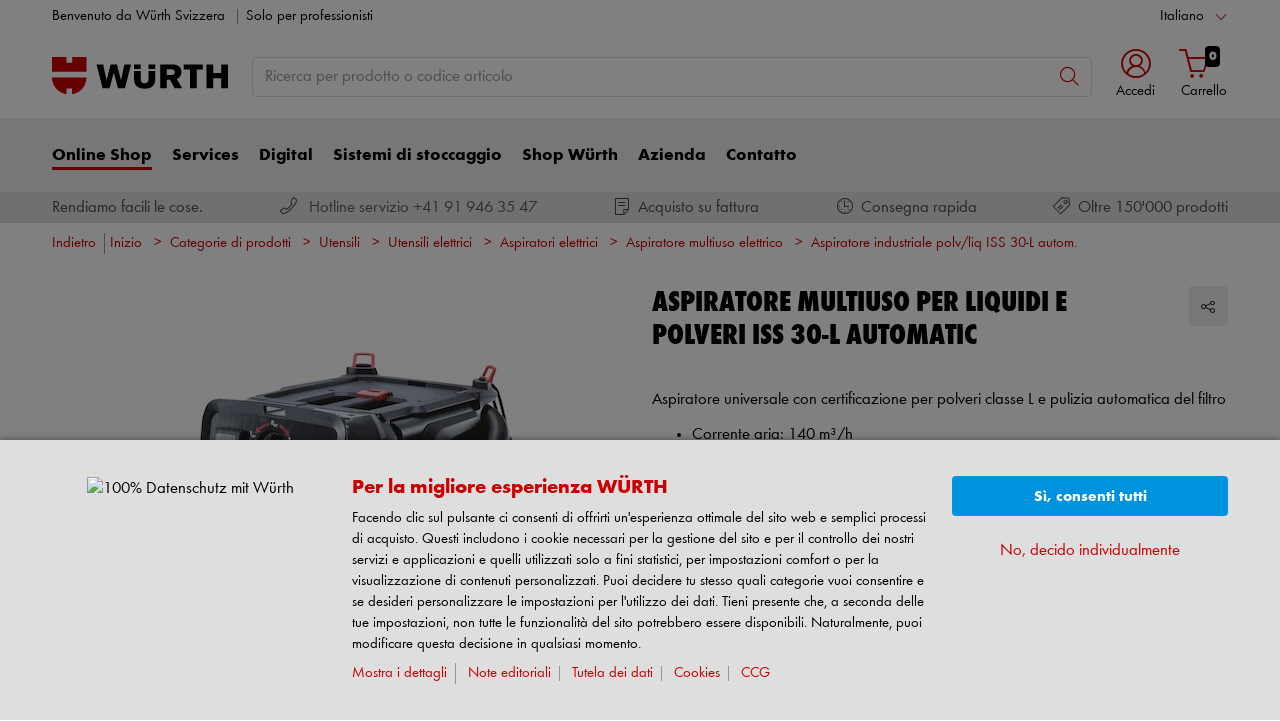

--- FILE ---
content_type: text/html;charset=utf-8
request_url: https://eshop.wuerth-ag.ch/is-bin/INTERSHOP.enfinity/WFS/3126-B1-Site/it_IT/-/CHF/ViewModelDetail-AjaxRetrieveModelProductsTable?CatalogCategoryID=1okKD92dcSgAAAFo3BAQ9Lfe&SelectedFilterAttribut=&ActualUserSettings_LoggedIn=false&ActualUserSettings_AvailabilityVisible=false&CampaignName=
body_size: 2184
content:






<div id="modelProductsTableLazy">
<div id="modelDetailFirstSingleValueAttributes">








































































































































	<div class="properties">
		<ul>
			
				<li>Corrente aria: 140 m³/h</li>
			
				<li>Depressione: 23 kPa</li>
			
				<li>Capacità contenitore: 30 l</li>
			
				<li>Potenza max: 1380 W</li>
			
				<li>Lunghezza cavo: 7,5 m</li>
			
				<li>Diametro raccordo per tubo flessibile: 35 mm</li>
			
				<li>Frequenza min/max: 50 / 60 Hz</li>
			
				<li>Livello di pressione acustica: 69 dB</li>
			
			
				<div class="collapse" id="mdAttributeMore" style="">
					
						<li>Classe di protezione IP: IP X4</li>
					
						<li>Lunghezza: 560 mm</li>
					
						<li>Larghezza: 370 mm</li>
					
						<li>Altezza: 580 mm</li>
					
				</div>
				<li>
					<a class="md-attribute-toggle-more accordion-toggle collapsed noSmoothScroll" data-toggle="collapse" href="#mdAttributeMore" role="button" aria-expanded="false" aria-controls="mdAttributeMore">
						<span class="closed">Mostra di più...</span>
						<span class="open">Mostra meno...</span>
					</a>
				</li>
			
		</ul>
	</div>


</div>
<div id="modelProductsTable">







































































































































<table id="data_table" class="d-none displayTableMode table " data-productNos='070113317'>
	<thead class="search_and_filter_block responsiveB4">
		<tr class="search-row" >
			<th class="nosort p-0" colspan="12">
				<div class="row">
					<div class="col-md-4"><p>Utilizzando il filtro, è possibile restringere la ricerca selezionando gli attributi.</p></div>
					<div class="col-md-6 ml-auto"  id="search_container"></div>
				</div>
			</th>
		</tr>

		<tr class="filter-row " role="row" >
			<th colspan="60">
				<div class="row small-gutters">
					
						<div class="col-md-3 js-datatablecol multiselect-wrapper" title="Corrente aria"  id="AT_AirStream"></div>	
					
						<div class="col-md-3 js-datatablecol multiselect-wrapper" title="Depressione"  id="AT_Underpressure"></div>	
					
						<div class="col-md-3 js-datatablecol multiselect-wrapper" title="Capacit&agrave; contenitore"  id="AT_BinCapacity"></div>	
					
						<div class="col-md-3 js-datatablecol multiselect-wrapper" title="Potenza max"  id="AT_PowerMax"></div>	
					
				</div>
				<div class="filter-row-selected-filters" role="row" style="display:none;">
					<div class="filter-row-selected-filters-left d-inline-block"></div>
					<ul id="deselect-filter-list" class="col-md-11"></ul>
				</div>
			</th>
		</tr>

		<tr  role="row">
			<th class="header_col">
				<span class='sortingIcon'></span>
				<span class='headerName'>Cod. art.</span>
			</th>
			
				<th class="d-none d-lg-table-cell header_col js_dynamicColumn" title="Corrente aria">
					<span class='sortingIcon'></span>
					<span class='headerName'>Corrente aria </span>
				</th>
			
				<th class="d-none d-lg-table-cell header_col js_dynamicColumn" title="Depressione">
					<span class='sortingIcon'></span>
					<span class='headerName'>Depressione </span>
				</th>
			
				<th class="d-none d-lg-table-cell header_col js_dynamicColumn" title="Capacit&agrave; contenitore">
					<span class='sortingIcon'></span>
					<span class='headerName'>Capacit&agrave; contenitore </span>
				</th>
			
				<th class="d-none d-lg-table-cell header_col js_dynamicColumn" title="Potenza max">
					<span class='sortingIcon'></span>
					<span class='headerName'>Potenza max </span>
				</th>
			
			<th class="noPadding centeralign md-quantity d-none d-lg-table-cell">Numero </th>
			<th class="noPadding pl-2 d-lg-none">Attributi</th>
			<th class="noPadding centeralign md-packageunit d-none d-md-table-cell">UI</th>
			<th class="noPadding rightalign">
				<div class="right">
					<span class="alignDown ">
						


































































































































Prezzo/UI
					</span>
				</div>
			</th>
			<th class="noPadding"></th>
			<th class="noPadding d-none d-lg-table-cell"></th>
		</tr>
	</thead>

	<tbody>
		
		
		
		
			<tr class="modelDetailRow " data-sku="070113317">
				<td class="productNo">
					



	



<a class="text-prewrap " href="https://eshop.wuerth-ag.ch/Aspiratore-multiuso-per-liquidi-e-polveri-ISS-30-L-AUTOMATIC-VACCLNR-WET-DRY-EL-ISS30-L-AUTOM-PLG-J/070113317.sku/it/IT/CHF/" data-productNo="070113317" data-manufacturerNo="070113317">070113317</a>

					<div class="availability" id="Availability_070113317">
						
					</div>
				</td>
				
				
					<td class="dynamicCol d-none d-lg-table-cell ">
						140 m³/h
					</td>
					
				
					<td class="dynamicCol d-none d-lg-table-cell ">
						23 kPa
					</td>
					
				
					<td class="dynamicCol d-none d-lg-table-cell ">
						30 l
					</td>
					
				
					<td class="dynamicCol d-none d-lg-table-cell ">
						1380 W
					</td>
					
				
				<td class="stk d-none d-lg-table-cell">
					

<div class="input-group input-quantity ">
<a class="btn-quantity-minus js_quantity-minus "><i class="input-group-addon icon-interface-minus"></i></a>
<input
id="Quantity_070113317" 

type="number"
value="0" 


class="js_input_amount input_amount form-control quantitySelector "




/>
<a class="btn-quantity-plus js_quantity-plus "><i class="input-group-addon icon-interface-plus"></i></a>
</div>
				</td>
				<td class="td_attributes d-lg-none pl-2">
					
						<span class="dynamicSpan ">
							<strong class="h4-style heading-alt mb-0 mt-1">Corrente aria</strong>
							<span><p class="mb-0">140 m³/h</p></span>
						</span>
						
					
						<span class="dynamicSpan ">
							<strong class="h4-style heading-alt mb-0 mt-1">Depressione</strong>
							<span><p class="mb-0">23 kPa</p></span>
						</span>
						
					
						<span class="dynamicSpan ">
							<strong class="h4-style heading-alt mb-0 mt-1">Capacit&agrave; contenitore</strong>
							<span><p class="mb-0">30 l</p></span>
						</span>
						
					
						<span class="dynamicSpan ">
							<strong class="h4-style heading-alt mb-0 mt-1">Potenza max</strong>
							<span><p class="mb-0">1380 W</p></span>
						</span>
						
					
				</td>
				<td class="productPackingSelectorTD  d-none d-md-table-cell">
					


<div class="packUnit">
	
		
			<div class="packingDiv">
				<span class="packing" data-packing="1">1 pz.</span>
			</div>
		
	
</div>
				</td>
				<td id ="Price_070113317" class="line-height-1">
					<img class="loadingImg " src="/is-bin/intershop.static/WFS/3126-B1-Site/-/it_IT/images/working.gif">
				</td>
				<td class="wk_img basketButtonChanger pr-1 pr-md-0">
					
	        			<span class="addToScButton noprint" >
   	    					<input id="priceOnRequest_070113317" type="hidden" value="false">
       						<span class="colorButton blue">
        						
       						</span>
       					</span>
	       			
				</td>
       			<td class="d-none d-lg-table-cell">
       				<span class="arrow ">
        				<i class="icon-interface-bottom"></i>
        			</span>
       			</td>
			</tr>
			
		
	</tbody>
</table>

</div>
</div>

--- FILE ---
content_type: text/plain;charset=UTF-8
request_url: https://eshop.wuerth-ag.ch/is-bin/intershop.static/WFS/WuerthGroup-Wuerth-Site/3126-B1/en_US/seo-it.json?nocache=1768698037862-72299
body_size: 2817
content:
[
  {
    "id": "312635",
    "content": "<span>Gli <a href=\"https://eshop.wuerth-ag.ch/Produktkategorien/Verbindungselemente/312635.cyid/3126.cgid/it/IT/CHF/\">elementi di fissaggio</a> sono la base di ogni costruzione stabile nell’artigianato, nell’edilizia e nell’industria. Che si tratti di costruzione meccanica, lavorazione del legno o lavorazione dei metalli – viti, <a href=\"https://eshop.wuerth-ag.ch/Produktkategorien/Muttern/31263512.cyid/3126.cgid/it/IT/CHF/\">dadi</a> e <a href=\"https://eshop.wuerth-ag.ch/Produktkategorien/Scheiben/31263514.cyid/3126.cgid/it/IT/CHF/\">rondelle</a> di alta qualità garantiscono un collegamento preciso e duraturo. L’assortimento Würth comprende, tra l’altro, <a href=\"https://eshop.wuerth-ag.ch/Produktkategorien/Schrauben-Zylinderkopf/3126351114.cyid/3126.cgid/it/IT/CHF/\">viti a testa cilindrica</a>, <a href=\"https://eshop.wuerth-ag.ch/Produktkategorien/Schrauben-Senkkopf/3126351112.cyid/3126.cgid/it/IT/CHF/\">viti a testa svasata</a>, <a href=\"https://eshop.wuerth-ag.ch/Produktkategorien/Sechskantmuttern/3126351212.cyid/3126.cgid/it/IT/CHF/\">dadi esagonali</a> e <a href=\"https://eshop.wuerth-ag.ch/Produktkategorien/Zylinderstifte/3126351010.cyid/3126.cgid/it/IT/CHF/\">spine cilindriche</a>. Scegli tra varianti in acciaio, acciaio inox o con zincatura galvanica per una protezione ottimale contro la corrosione. Würth rappresenta qualità conforme alle norme (DIN/ISO), precisione dimensionale e risultati di montaggio affidabili – dalla produzione in serie al progetto singolo. Scoprite l'intera gamma di <a href=\"https://eshop.wuerth-ag.ch/Produktkategorien/Verbindungselemente/312635.cyid/3126.cgid/it/IT/CHF/\">elementi di fissaggio</a> nello shop online Würth.</span>"
  },
  {
    "id": "312635080703",
    "content": "<span>Le <a href=\"https://eshop.wuerth-ag.ch/Produktkategorien/Spanplattenschraube-Bohrspitze/312635080703.cyid/3126.cgid/it/IT/CHF/\">viti truciolari autoforanti</a> uniscono foratura, svasatura e avvitamento in un’unica operazione. La punta di perforazione integrata consente un avvitamento pulito senza preforatura – ideale per legno, materiali a base di legno e pannelli rivestiti. La geometria ottimizzata della filettatura e l’azionamento RW garantiscono un’elevata tenuta e una resistenza ridotta all’avvitamento. Queste viti autofilettanti sono particolarmente apprezzate nell’allestimento d’interni, nella costruzione di mobili e nell’arredamento di negozi. Scoprire anche le <a href=\"https://eshop.wuerth-ag.ch/Produktkategorien/Schrauben-Holzanwendungen/31263508.cyid/3126.cgid/it/IT/CHF/\">viti per applicazioni in legno</a> per ottenere risultati precisi. Con le viti ASSY® di Würth puntate su qualità certificata, efficienza e massima sicurezza di processo nella costruzione in legno.</span>"
  },
  {
    "id": "312610",
    "content": "<span>La <a href=\"https://eshop.wuerth-ag.ch/Produktkategorien/Baubedarf/312610.cyid/3126.cgid/it/IT/CHF/\">gamma edile</a> di Würth offre tutto ciò di cui i professionisti hanno bisogno per costruzione, ristrutturazione e finitura – dai sistemi di fissaggio alla chimica edilizia, fino agli utensili e agli accessori. Le nostre soluzioni vi supportano nell’esecuzione sicura ed efficiente di tutti i progetti di costruzione. L’assortimento comprende, tra l’altro, <a href=\"https://eshop.wuerth-ag.ch/Produktkategorien/Pfostentraeger/312610040113.cyid/3126.cgid/it/IT/CHF/\">supporti per pali</a>, <a href=\"https://eshop.wuerth-ag.ch/Produktkategorien/Befestigung-und-Montage-Zubehoer/31261007.cyid/3126.cgid/it/IT/CHF/\">accessori di fissaggio e montaggio</a> e prodotti per la <a href=\"https://eshop.wuerth-ag.ch/Produktkategorien/Terrassen-und-Bodenbau/31261014.cyid/3126.cgid/it/IT/CHF/\">costruzione di terrazze e pavimenti</a>. Soluzioni di sistema ben studiate e qualità del prodotto testata garantiscono durata e produttività in ogni cantiere. Scopri ora il nostro assortimento per l’edilizia nello shop online.</span>\r"
  },
  {
    "id": "31261014",
    "content": "<span>La <a href=\"https://eshop.wuerth-ag.ch/Produktkategorien/Terrassen-und-Bodenbau/31261014.cyid/3126.cgid/it/IT/CHF/\">costruzione di terrazze e pavimentazioni</a> comprende tutti i sistemi per superfici durevoli – dalla sottostruttura agli elementi di distanza e drenaggio fino alla cura della superficie. Che si tratti di legno, WPC o pietra: con le soluzioni Würth, la posa risulta rapida, stabile e perfetta dal punto di vista estetico. La gamma comprende <a href=\"https://eshop.wuerth-ag.ch/Produktkategorien/Terrassenbaustuetze/312610140101.cyid/3126.cgid/it/IT/CHF/\">supporti regolabili</a>, <a href=\"https://eshop.wuerth-ag.ch/Produktkategorien/Terrassenbau-Zubehoer/312610140103.cyid/3126.cgid/it/IT/CHF/\">accessori per la posa</a> e <a href=\"https://eshop.wuerth-ag.ch/Produktkategorien/Terrassenbaustuetze-Zubehoer/312610140102.cyid/3126.cgid/it/IT/CHF/\">componenti di livellamento</a>. Tutti i prodotti sono resistenti agli agenti atmosferici e facili da montare – ideali per terrazze, balconi o superfici sul tetto. Affidatevi alla qualità Würth per la <a href=\"https://eshop.wuerth-ag.ch/Produktkategorien/Terrassen-und-Bodenbau/31261014.cyid/3126.cgid/it/IT/CHF/\">costruzione di terrazze</a>.</span>"
  },
  {
    "id": "3126101401",
    "content": "<span>La <a href=\"https://eshop.wuerth-ag.ch/Produktkategorien/Terrasse-und-Bodenbau/3126101401.cyid/3126.cgid/it/IT/CHF/\">gamma costruzioni di terrazze e pavimentazioni</a> offre sistemi precisi per una sottostruttura portante delle superfici esterne. I <a href=\"https://eshop.wuerth-ag.ch/Produktkategorien/Terrassenbaustuetze/312610140101.cyid/3126.cgid/it/IT/CHF/\">supporti regolabili</a> e gli <a href=\"https://eshop.wuerth-ag.ch/Produktkategorien/Terrassenbaustuetze-Zubehoer/312610140102.cyid/3126.cgid/it/IT/CHF/\">accessori</a> ben studiati permettono regolazioni millimetriche in altezza – anche su superfici irregolari. In questo modo si creano superfici piane e resistenti per rivestimenti in legno, WPC e pietra. Würth è sinonimo di materiali robusti, montaggio semplice e risultati duraturi. Scoprite la <a href=\"https://eshop.wuerth-ag.ch/Produktkategorien/Terrasse-und-Bodenbau/3126101401.cyid/3126.cgid/it/IT/CHF/\">costruzione di terrazze e pavimentazioni</a> nel nostro shop online e pianifica il tuo progetto in modo professionale.</span>"
  },
  {
    "id": "312610140102",
    "content": "<span>Gli <a href=\"https://eshop.wuerth-ag.ch/Produktkategorien/Terrassenbaustuetze-Zubehoer/312610140102.cyid/3126.cgid/it/IT/CHF/\">accessori di supporto per terrazze</a> includono tutti gli elementi per la regolazione fine e lo stoccaggio sicuro delle sottostrutture. I supporti in gomma, i dischi distanziatori e le testate compensano le irregolarità e proteggono dalle vibrazioni. In combinazione con i <a href=\"https://eshop.wuerth-ag.ch/Produktkategorien/Terrassenbaustuetze/312610140101.cyid/3126.cgid/it/IT/CHF/\">supporti da terrazza regolabili</a> si crea un sistema continuo per costruzioni precise e durevoli. Tutti i componenti sono resistenti agli agenti atmosferici e facili da montare – perfettamente abbinati alle soluzioni Würth per la costruzione di terrazze.</span>"
  },
  {
    "id": "312610140103",
    "content": "<span>Gli <a href=\"https://eshop.wuerth-ag.ch/Produktkategorien/Terrassenbau-Zubehoer/312610140103.cyid/3126.cgid/it/IT/CHF/\">accessori per la costruzione di terrazze</a> comprendono gli elementi adatti per una posa pulita e professionale: i distanziatori, i supporti in gomma, i sistemi a clip e i profili perimetrali garantiscono fughe uniformi e una ventilazione duratura della struttura. Insieme ai <a href=\"https://eshop.wuerth-ag.ch/Produktkategorien/Terrassenbaustuetze/312610140101.cyid/3126.cgid/it/IT/CHF/\">supporti di appoggio</a> e ai <a href=\"https://eshop.wuerth-ag.ch/Produktkategorien/Terrassenbaustuetze-Zubehoer/312610140102.cyid/3126.cgid/it/IT/CHF/\">componenti di livellamento</a> nasce un sistema continuo per rivestimenti in legno, WPC e pietra. Würth è sinonimo di qualità robusta, facilità di montaggio e risultati perfetti nella costruzione di terrazze.</span>"
  },
  {
    "id": "312610140101",
    "content": "<span>I <a href=\"https://eshop.wuerth-ag.ch/Produktkategorien/Terrassenbaustuetze/312610140101.cyid/3126.cgid/it/IT/CHF/\">supporti per terrazze</a> fungono da basi regolabili per terrazze e balconi, garantendo una superficie sicura e perfettamente livellata. Grazie alla regolazione continua in altezza, all’elevata capacità di carico e ai materiali durevoli, è possibile compensare facilmente le pendenze e distribuire in modo ottimale i carichi. In combinazione con <a href=\"https://eshop.wuerth-ag.ch/Produktkategorien/Terrassenbaustuetze-Zubehoer/312610140102.cyid/3126.cgid/it/IT/CHF/\">accessori</a> e <a href=\"https://eshop.wuerth-ag.ch/Produktkategorien/Terrassenbau-Zubehoer/312610140103.cyid/3126.cgid/it/IT/CHF/\">ausili per la posa</a>, si ottiene un sistema flessibile per rivestimenti in legno, WPC o piastrelle. Affidati alla qualità certificata Würth per superfici da terrazza durevoli e stabili.</span>"
  }
]